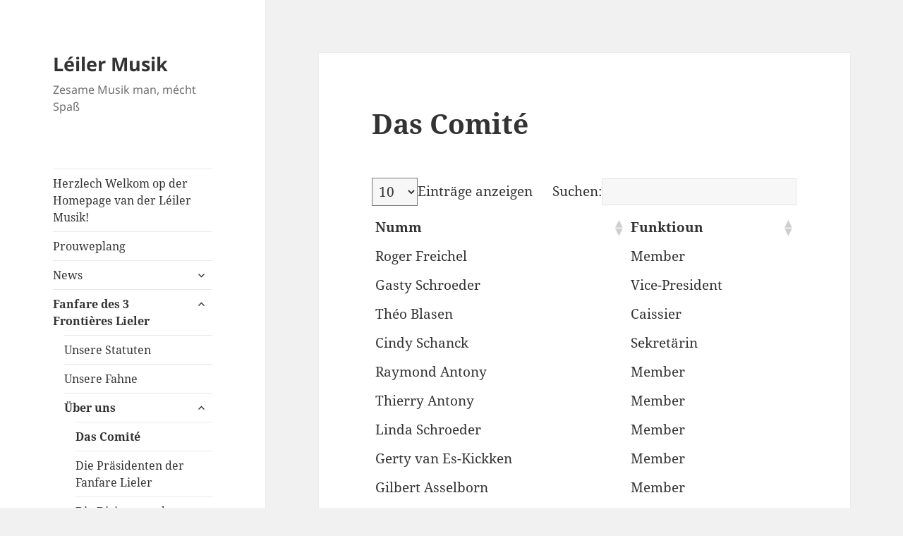

--- FILE ---
content_type: text/css
request_url: https://leiler-musik.eu/wp-content/plugins/audio-player/src/audioplayer-script.css?ver=6.8.3
body_size: 3816
content:
/**
 * @Package: WordPress Plugin
 * @Subpackage: Audio Player
 * @Since: Audio Player 1.0
 * @Current Version: Audio Player 1.0
 * @WordPress Version Supported: 4.0 and above
 * @Older WordPress Version Supported: 3.6, 3.7, 3.8, 3.9
 * @Plugin Author URL: http://codecanyon.net/user/themepassion/portfolio
 * This file is part of Audio Player WordPress Plugin.
 */

.apjs-offscreen{
/* Accessibility: hide screen reader texts (and prefer "top" for RTL languages). */
	position: absolute !important;
	top: -10000px;
	overflow: hidden;
	width: 1px;
	height: 1px;
}

.apjs-container {
	position: relative;
	font-family: Helvetica, Arial;
	text-align: left;
	vertical-align: top;
	text-indent: 0;
}

.me-plugin {
	position: absolute;
	height: auto;
	width: auto;
}

.apjs-embed, .apjs-embed body {
	width: 100%;
	height: 100%;
	margin: 0;
	padding: 0;
	background: #000;
	overflow: hidden;
}

.apjs-fullscreen {
	/* set it to not show scroll bars so 100% will work */
	overflow: hidden !important;
}

.apjs-container-fullscreen {
	position: fixed;
	left: 0;
	top: 0;
	right: 0;
	bottom: 0;
	overflow: hidden;
	z-index: 1000;
}
.apjs-container-fullscreen .apjs-audioplayer,
.apjs-container-fullscreen video {
	width: 100%;
	height: 100%;
}

.apjs-clear {
	clear: both;
}

/* Start: LAYERS */
.apjs-background {
	position: absolute;
	top: 0;
	left: 0;
}

.apjs-audioplayer {
	position: absolute;
	top: 0;
	left: 0;
	width: 100%;
	height: 100%;
}

.apjs-poster {
	position: absolute;
	top: 0;
	left: 0;
	background-size: contain ;
	background-position: 50% 50% ;
	background-repeat: no-repeat ;
}
:root .apjs-poster img {
	display: none ;
}

.apjs-poster img {
	border: 0;
	padding: 0;
	border: 0;
}

.apjs-overlay {
	position: absolute;
	top: 0;
	left: 0;
}

.apjs-overlay-play {
	cursor: pointer;
}

.apjs-overlay-button {
	position: absolute;
	top: 50%;
	left: 50%;
	width: 100px;
	height: 100px;
	margin: -50px 0 0 -50px;
	background: url(bigplay.svg) no-repeat;
}

.no-svg .apjs-overlay-button {
	background-image: url(bigplay.png);
}

.apjs-overlay:hover .apjs-overlay-button {
	background-position: 0 -100px ;
}

.apjs-overlay-loading {
	position: absolute;
	top: 50%;
	left: 50%;
	width: 80px;
	height: 80px;
	margin: -40px 0 0 -40px;
	background: #333;
	background: url(background.png);
	background: rgba(0, 0, 0, 0.9);
	background: -webkit-gradient(linear, 0% 0%, 0% 100%, from(rgba(50,50,50,0.9)), to(rgba(0,0,0,0.9)));
	background: -webkit-linear-gradient(top, rgba(50,50,50,0.9), rgba(0,0,0,0.9));
	background: -moz-linear-gradient(top, rgba(50,50,50,0.9), rgba(0,0,0,0.9));
	background: -o-linear-gradient(top, rgba(50,50,50,0.9), rgba(0,0,0,0.9));
	background: -ms-linear-gradient(top, rgba(50,50,50,0.9), rgba(0,0,0,0.9));
	background: linear-gradient(rgba(50,50,50,0.9), rgba(0,0,0,0.9));
}

.apjs-overlay-loading span {
	display: block;
	width: 80px;
	height: 80px;
	background: transparent url(loading.gif) 50% 50% no-repeat;
}

/* End: LAYERS */

/* Start: CONTROL BAR */
.apjs-container .apjs-controls {
	position: absolute;
	list-style-type: none;
	margin: 0;
	padding: 0;
	bottom: 0;
	left: 0;
	background: url(background.png);
	background: rgba(0, 0, 0, 0.7);
/*	background: -webkit-gradient(linear, 0% 0%, 0% 100%, from(rgba(50,50,50,0.7)), to(rgba(0,0,0,0.7)));
	background: -webkit-linear-gradient(top, rgba(50,50,50,0.7), rgba(0,0,0,0.7));
	background: -moz-linear-gradient(top, rgba(50,50,50,0.7), rgba(0,0,0,0.7));
	background: -o-linear-gradient(top, rgba(50,50,50,0.7), rgba(0,0,0,0.7));
	background: -ms-linear-gradient(top, rgba(50,50,50,0.7), rgba(0,0,0,0.7));
	background: linear-gradient(rgba(50,50,50,0.7), rgba(0,0,0,0.7));*/
	height: auto;
	width: 100%;
}
.apjs-container .apjs-controls div {
	list-style-type: none;
	background-image: none;
	display: block;
	float: left;
	margin: 0;
	padding: 0;
	width: auto;
	height: auto;
	font-size: 11px;
	line-height: 11px;
	font-family: Helvetica, Arial;
	border: 0;
}

.apjs-controls .apjs-button button {
	cursor: pointer;
	display: block;
	font-size: 0;
	line-height: 0;
	text-decoration: none;
	position: relative;
	border: 0;
	padding: 0;
	margin: 0;
}

.no-svg .apjs-controls .apjs-button button {
}

/* :focus for accessibility */
.apjs-controls .apjs-button button:focus {
	outline: dotted 1px #999;
}

/* End: CONTROL BAR */

/* Start: Time (Current / Duration) */
.apjs-container .apjs-controls .apjs-time {
	color: #fff;
	display: block;
	width: auto;
	padding: 8px 3px 0 3px ;
	overflow: hidden;
	text-align: center;
	-moz-box-sizing: content-box;
	-webkit-box-sizing: content-box;
	box-sizing: content-box;
}

.apjs-container .apjs-controls .apjs-time a {
	color: #fff;
	font-size: 11px;
	line-height: 12px;
	display: block;
	float: left;
	margin: 1px 2px 0 0;
	width: auto;
}
/* End: Time (Current / Duration) */

/* Start: Play/Pause/Stop */
.apjs-controls .apjs-play button {
	background-position: 0 0;
}

.apjs-controls .apjs-pause button {
	background-position: 0 -16px;
}

.apjs-controls .apjs-stop button {
	background-position: -112px 0;
}
/* Start: Play/Pause/Stop */

/* Start: Progress Bar */
.apjs-controls div.apjs-time-rail {
	direction: ltr;
	width: 200px;
	padding-top: 5px;
}

.apjs-controls .apjs-time-rail a {
	display: block;
	position: relative;
	width: 180px;
	height: 10px;
	-webkit-border-radius: 0px;
	-moz-border-radius: 0px;
	border-radius: 0px;
	cursor: pointer;
}

.apjs-controls .apjs-time-rail span {
	display: block;
	position: absolute;
	width: 180px;
	height: 10px;
	-webkit-border-radius: 0px;
	-moz-border-radius: 0px;
	border-radius: 0px;
	cursor: pointer;
}

.apjs-controls .apjs-time-rail .apjs-time-total {
	margin: 5px;
	background: #333;
	background: rgba(50,50,50,0.8);
	background: -webkit-gradient(linear, 0% 0%, 0% 100%, from(rgba(30,30,30,0.8)), to(rgba(60,60,60,0.8)));
	background: -webkit-linear-gradient(top, rgba(30,30,30,0.8), rgba(60,60,60,0.8));
	background: -moz-linear-gradient(top, rgba(30,30,30,0.8), rgba(60,60,60,0.8));
	background: -o-linear-gradient(top, rgba(30,30,30,0.8), rgba(60,60,60,0.8));
	background: -ms-linear-gradient(top, rgba(30,30,30,0.8), rgba(60,60,60,0.8));
	background: linear-gradient(rgba(30,30,30,0.8), rgba(60,60,60,0.8));
}

.apjs-controls .apjs-time-rail .apjs-time-buffering {
	width: 100%;
	background-image: -o-linear-gradient(-45deg, rgba(255, 255, 255, 0.15) 25%, transparent 25%, transparent 50%, rgba(255, 255, 255, 0.15) 50%, rgba(255, 255, 255, 0.15) 75%, transparent 75%, transparent);
	background-image: -webkit-gradient(linear, 0 100%, 100% 0, color-stop(0.25, rgba(255, 255, 255, 0.15)), color-stop(0.25, transparent), color-stop(0.5, transparent), color-stop(0.5, rgba(255, 255, 255, 0.15)), color-stop(0.75, rgba(255, 255, 255, 0.15)), color-stop(0.75, transparent), to(transparent));
	background-image: -webkit-linear-gradient(-45deg, rgba(255, 255, 255, 0.15) 25%, transparent 25%, transparent 50%, rgba(255, 255, 255, 0.15) 50%, rgba(255, 255, 255, 0.15) 75%, transparent 75%, transparent);
	background-image: -moz-linear-gradient(-45deg, rgba(255, 255, 255, 0.15) 25%, transparent 25%, transparent 50%, rgba(255, 255, 255, 0.15) 50%, rgba(255, 255, 255, 0.15) 75%, transparent 75%, transparent);
	background-image: -ms-linear-gradient(-45deg, rgba(255, 255, 255, 0.15) 25%, transparent 25%, transparent 50%, rgba(255, 255, 255, 0.15) 50%, rgba(255, 255, 255, 0.15) 75%, transparent 75%, transparent);
	background-image: linear-gradient(-45deg, rgba(255, 255, 255, 0.15) 25%, transparent 25%, transparent 50%, rgba(255, 255, 255, 0.15) 50%, rgba(255, 255, 255, 0.15) 75%, transparent 75%, transparent);
	-webkit-background-size: 15px 15px;
	-moz-background-size: 15px 15px;
	-o-background-size: 15px 15px;
	background-size: 15px 15px;
	-webkit-animation: buffering-stripes 2s linear infinite;
	-moz-animation: buffering-stripes 2s linear infinite;
	-ms-animation: buffering-stripes 2s linear infinite;
	-o-animation: buffering-stripes 2s linear infinite;
	animation: buffering-stripes 2s linear infinite;
}

@-webkit-keyframes buffering-stripes { from {background-position: 0 0;} to {background-position: 30px 0;} }
@-moz-keyframes buffering-stripes { from {background-position: 0 0;} to {background-position: 30px 0;} }
@-ms-keyframes buffering-stripes { from {background-position: 0 0;} to {background-position: 30px 0;} }
@-o-keyframes buffering-stripes { from {background-position: 0 0;} to {background-position: 30px 0;} }
@keyframes buffering-stripes { from {background-position: 0 0;} to {background-position: 30px 0;} }

.apjs-controls .apjs-time-rail .apjs-time-loaded {
	background: #3caac8;
	background: rgba(60,170,200,0.8);
	background: -webkit-gradient(linear, 0% 0%, 0% 100%, from(rgba(44,124,145,0.8)), to(rgba(78,183,212,0.8)));
	background: -webkit-linear-gradient(top, rgba(44,124,145,0.8), rgba(78,183,212,0.8));
	background: -moz-linear-gradient(top, rgba(44,124,145,0.8), rgba(78,183,212,0.8));
	background: -o-linear-gradient(top, rgba(44,124,145,0.8), rgba(78,183,212,0.8));
	background: -ms-linear-gradient(top, rgba(44,124,145,0.8), rgba(78,183,212,0.8));
	background: linear-gradient(rgba(44,124,145,0.8), rgba(78,183,212,0.8));
	width: 0;
}

.apjs-controls .apjs-time-rail .apjs-time-current {
	background: #fff;
	background: rgba(255,255,255,0.8);
	background: -webkit-gradient(linear, 0% 0%, 0% 100%, from(rgba(255,255,255,0.9)), to(rgba(200,200,200,0.8)));
	background: -webkit-linear-gradient(top, rgba(255,255,255,0.9), rgba(200,200,200,0.8));
	background: -moz-linear-gradient(top, rgba(255,255,255,0.9), rgba(200,200,200,0.8));
	background: -o-linear-gradient(top, rgba(255,255,255,0.9), rgba(200,200,200,0.8));
	background: -ms-linear-gradient(top, rgba(255,255,255,0.9), rgba(200,200,200,0.8));
	background: linear-gradient(rgba(255,255,255,0.9), rgba(200,200,200,0.8));
	width: 0;
}

.apjs-controls .apjs-time-rail .apjs-time-handle {
	display: none;
	position: absolute;
	margin: 0;
	width: 10px;
	background: #fff;
	-webkit-border-radius: 5px;
	-moz-border-radius: 5px;
	border-radius: 5px;
	cursor: pointer;
	border: solid 2px #333;
	top: -2px;
	text-align: center;
}

.apjs-controls .apjs-time-rail .apjs-time-float {
	position: absolute;
	display: none;
	background: #eee;
	width: 36px;
	height: 17px;
	border: solid 1px #333;
	top: -26px;
	margin-left: -18px;
	text-align: center;
	color: #111;
}

.apjs-controls .apjs-time-rail .apjs-time-float-current {
	margin: 2px;
	width: 30px;
	display: block;
	text-align: center;
	left: 0;
}

.apjs-controls .apjs-time-rail .apjs-time-float-corner {
	position: absolute;
	display: block;
	width: 0;
	height: 0;
	line-height: 0;
	border: solid 5px #eee;
	border-color: #eee transparent transparent transparent;
	-webkit-border-radius: 0;
	-moz-border-radius: 0;
	border-radius: 0;
	top: 15px;
	left: 13px;
}

.apjs-long-video .apjs-controls .apjs-time-rail .apjs-time-float {
	width: 48px;
}

.apjs-long-video .apjs-controls .apjs-time-rail .apjs-time-float-current {
	width: 44px;
}

.apjs-long-video .apjs-controls .apjs-time-rail .apjs-time-float-corner {
	left: 18px;
}

/*
.apjs-controls .apjs-time-rail:hover .apjs-time-handle {
	visibility:visible;
}
*/
/* End: Progress Bar */

/* Start: Fullscreen */
.apjs-controls .apjs-fullscreen-button button {
	background-position: -32px 0;
}

.apjs-controls .apjs-unfullscreen button {
	background-position: -32px -16px;
}
/* End: Fullscreen */


/* Start: Mute/Volume */
.apjs-controls .apjs-volume-button {
}

.apjs-controls .apjs-mute button {
	background-position: -16px -16px;
}

.apjs-controls .apjs-unmute button {
	background-position: -16px 0;
}

.apjs-controls .apjs-volume-button {
	position: relative;
}

.apjs-controls .apjs-volume-button .apjs-volume-slider {
	display: none;
	height: 115px;
	width: 25px;
	background: url(background.png);
	background: rgba(50, 50, 50, 0.7);
	-webkit-border-radius: 0;
	-moz-border-radius: 0;
	border-radius: 0;
	top: -115px;
	left: 0;
	z-index: 999;
	position: absolute;
	margin: 0;
}

.apjs-controls .apjs-volume-button:hover {
	-webkit-border-radius: 0 0 4px 4px;
	-moz-border-radius: 0 0 4px 4px;
	border-radius: 0 0 4px 4px;
}

/*
.apjs-controls .apjs-volume-button:hover .apjs-volume-slider {
	display: block;
}
*/

.apjs-controls .apjs-volume-button .apjs-volume-slider .apjs-volume-total {
	position: absolute;
	left: 11px;
	top: 8px;
	width: 2px;
	height: 100px;
	background: #ddd;
	background: rgba(255, 255, 255, 0.5);
	margin: 0;
}

.apjs-controls .apjs-volume-button .apjs-volume-slider .apjs-volume-current {
	position: absolute;
	left: 11px;
	top: 8px;
	width: 2px;
	height: 100px;
	background: #ddd;
	background: rgba(255, 255, 255, 0.9);
	margin: 0;
}

.apjs-controls .apjs-volume-button .apjs-volume-slider .apjs-volume-handle {
	position: absolute;
	left: 4px;
	top: -3px;
	width: 16px;
	height: 6px;
	background: #ddd;
	background: rgba(255, 255, 255, 0.9);
	cursor: N-resize;
	-webkit-border-radius: 1px;
	-moz-border-radius: 1px;
	border-radius: 1px;
	margin: 0;
}

/* horizontal version */
.apjs-controls a.apjs-horizontal-volume-slider {
	height: 26px;
	width: 60px;
	position: relative;
    display: table-cell;
    vertical-align: middle;
}

.apjs-controls .apjs-horizontal-volume-slider .apjs-horizontal-volume-total {
	position: absolute;
	left: 0;
	top: 11px;
	width: 50px;
	height: 8px;
	margin: 0;
	padding: 0;
	font-size: 1px;
	-webkit-border-radius: 2px;
	-moz-border-radius: 2px;
	border-radius: 2px;
	background: #333;
	background: rgba(50,50,50,0.8);
	background: -webkit-gradient(linear, 0% 0%, 0% 100%, from(rgba(30,30,30,0.8)), to(rgba(60,60,60,0.8)));
	background: -webkit-linear-gradient(top, rgba(30,30,30,0.8), rgba(60,60,60,0.8));
	background: -moz-linear-gradient(top, rgba(30,30,30,0.8), rgba(60,60,60,0.8));
	background: -o-linear-gradient(top, rgba(30,30,30,0.8), rgba(60,60,60,0.8));
	background: -ms-linear-gradient(top, rgba(30,30,30,0.8), rgba(60,60,60,0.8));
	background: linear-gradient(rgba(30,30,30,0.8), rgba(60,60,60,0.8));
}

.apjs-controls .apjs-horizontal-volume-slider .apjs-horizontal-volume-current {
	position: absolute;
	left: 0;
	top: 11px;
	width: 50px;
	height: 8px;
	margin: 0;
	padding: 0;
	font-size: 1px;
	-webkit-border-radius: 2px;
	-moz-border-radius: 2px;
	border-radius: 2px;
	background: #fff;
	background: rgba(255,255,255,0.8);
	background: -webkit-gradient(linear, 0% 0%, 0% 100%, from(rgba(255,255,255,0.9)), to(rgba(200,200,200,0.8)));
	background: -webkit-linear-gradient(top, rgba(255,255,255,0.9), rgba(200,200,200,0.8));
	background: -moz-linear-gradient(top, rgba(255,255,255,0.9), rgba(200,200,200,0.8));
	background: -o-linear-gradient(top, rgba(255,255,255,0.9), rgba(200,200,200,0.8));
	background: -ms-linear-gradient(top, rgba(255,255,255,0.9), rgba(200,200,200,0.8));
	background: linear-gradient(rgba(255,255,255,0.9), rgba(200,200,200,0.8));
}

.apjs-controls .apjs-horizontal-volume-slider .apjs-horizontal-volume-handle {
	display: none;
}

/* End: Mute/Volume */

/* Start: Track (Captions and Chapters) */
.apjs-controls .apjs-captions-button {
	position: relative;
}

.apjs-controls .apjs-captions-button button {
	background-position: -48px 0;
}
.apjs-controls .apjs-captions-button .apjs-captions-selector {
	visibility: hidden;
	position: absolute;
	bottom: 26px;
	right: -51px;
	width: 85px;
	height: 100px;
	background: url(background.png);
	background: rgba(50,50,50,0.7);
	border: solid 1px transparent;
	padding: 10px 10px 0 10px;
	overflow: hidden;
	-webkit-border-radius: 0;
	-moz-border-radius: 0;
	border-radius: 0;
}

/*
.apjs-controls .apjs-captions-button:hover  .apjs-captions-selector {
	visibility: visible;
}
*/

.apjs-controls .apjs-captions-button .apjs-captions-selector ul {
	margin: 0;
	padding: 0;
	display: block;
	list-style-type: none !important;
	overflow: hidden;
}

.apjs-controls .apjs-captions-button .apjs-captions-selector ul li {
	margin: 0 0 6px 0;
	padding: 0;
	list-style-type: none !important;
	display: block;
	color: #fff;
	overflow: hidden;
}

.apjs-controls .apjs-captions-button .apjs-captions-selector ul li input {
	clear: both;
	float: left;
	margin: 3px 3px 0 5px;
}

.apjs-controls .apjs-captions-button .apjs-captions-selector ul li label {
	width: 55px;
	float: left;
	padding: 4px 0 0 0;
	line-height: 15px;
	font-family: helvetica, arial;
	font-size: 10px;
}

.apjs-controls .apjs-captions-button .apjs-captions-translations {
	font-size: 10px;
	margin: 0 0 5px 0;
}

.apjs-chapters {
	position: absolute;
	top: 0;
	left: 0;
	-xborder-right: solid 1px #fff;
	width: 10000px;
	z-index: 1;
}

.apjs-chapters .apjs-chapter {
	position: absolute;
	float: left;
	background: #222;
	background: rgba(0, 0, 0, 0.7);
	background: -webkit-gradient(linear, 0% 0%, 0% 100%, from(rgba(50,50,50,0.7)), to(rgba(0,0,0,0.7)));
	background: -webkit-linear-gradient(top, rgba(50,50,50,0.7), rgba(0,0,0,0.7));
	background: -moz-linear-gradient(top, rgba(50,50,50,0.7), rgba(0,0,0,0.7));
	background: -o-linear-gradient(top, rgba(50,50,50,0.7), rgba(0,0,0,0.7));
	background: -ms-linear-gradient(top, rgba(50,50,50,0.7), rgba(0,0,0,0.7));
	background: linear-gradient(rgba(50,50,50,0.7), rgba(0,0,0,0.7));
	filter: progid:DXImageTransform.Microsoft.Gradient(GradientType=0, startColorstr=#323232,endColorstr=#000000);
	overflow: hidden;
	border: 0;
}

.apjs-chapters .apjs-chapter .apjs-chapter-block {
	font-size: 11px;
	color: #fff;
	padding: 5px;
	display: block;
	border-right: solid 1px #333;
	border-bottom: solid 1px #333;
	cursor: pointer;
}

.apjs-chapters .apjs-chapter .apjs-chapter-block-last {
	border-right: none;
}

.apjs-chapters .apjs-chapter .apjs-chapter-block:hover {
	background: #666;
	background: rgba(102,102,102, 0.7);
	background: -webkit-gradient(linear, 0% 0%, 0% 100%, from(rgba(102,102,102,0.7)), to(rgba(50,50,50,0.6)));
	background: -webkit-linear-gradient(top, rgba(102,102,102,0.7), rgba(50,50,50,0.6));
	background: -moz-linear-gradient(top, rgba(102,102,102,0.7), rgba(50,50,50,0.6));
	background: -o-linear-gradient(top, rgba(102,102,102,0.7), rgba(50,50,50,0.6));
	background: -ms-linear-gradient(top, rgba(102,102,102,0.7), rgba(50,50,50,0.6));
	background: linear-gradient(rgba(102,102,102,0.7), rgba(50,50,50,0.6));
	filter: progid:DXImageTransform.Microsoft.Gradient(GradientType=0, startColorstr=#666666,endColorstr=#323232);
}

.apjs-chapters .apjs-chapter .apjs-chapter-block .ch-title {
	font-size: 12px;
	font-weight: bold;
	display: block;
	white-space: nowrap;
	text-overflow: ellipsis;
	margin: 0 0 3px 0;
	line-height: 12px;
}

.apjs-chapters .apjs-chapter .apjs-chapter-block .ch-timespan {
	font-size: 12px;
	line-height: 12px;
	margin: 3px 0 4px 0;
	display: block;
	white-space: nowrap;
	text-overflow: ellipsis;
}

.apjs-captions-layer {
	position: absolute;
	bottom: 0;
	left: 0;
	text-align:center;
	line-height: 20px;
	font-size: 16px;
	color: #fff;
}

.apjs-captions-layer  a {
	color: #fff;
	text-decoration: underline;
}

.apjs-captions-layer[lang=ar] {
	font-size: 20px;
	font-weight: normal;
}

.apjs-captions-position {
	position: absolute;
	width: 100%;
	bottom: 15px;
	left: 0;
}

.apjs-captions-position-hover {
	bottom: 35px;
}

.apjs-captions-text {
	padding: 3px 5px;
	background: url(background.png);
	background: rgba(20, 20, 20, 0.5);
	white-space: pre-wrap;
}
/* End: Track (Captions and Chapters) */

/* Start: Error */
.me-cannotplay {
}

.me-cannotplay a {
	color: #fff;
	font-weight: bold;
}

.me-cannotplay span {
	padding: 15px;
	display: block;
}
/* End: Error */


/* Start: Loop */
.apjs-controls .apjs-loop-off button {
	background-position: -64px -16px;
}

.apjs-controls .apjs-loop-on button {
	background-position: -64px 0;
}

/* End: Loop */

/* Start: backlight */
.apjs-controls .apjs-backlight-off button {
	background-position: -80px -16px;
}

.apjs-controls .apjs-backlight-on button {
	background-position: -80px 0;
}
/* End: backlight */

/* Start: Picture Controls */
.apjs-controls .apjs-picturecontrols-button {
	background-position: -96px 0;
}
/* End: Picture Controls */


/* context menu */
.apjs-contextmenu {
	position: absolute;
	width: 150px;
	padding: 10px;
	border-radius: 4px;
	top: 0;
	left: 0;
	background: #fff;
	border: solid 1px #999;
	z-index: 1001; /* make sure it shows on fullscreen */
}
.apjs-contextmenu .apjs-contextmenu-separator {
	height: 1px;
	font-size: 0;
	margin: 5px 6px;
	background: #333;
}

.apjs-contextmenu .apjs-contextmenu-item {
	font-family: Helvetica, Arial;
	font-size: 12px;
	padding: 4px 6px;
	cursor: pointer;
	color: #333;
}
.apjs-contextmenu .apjs-contextmenu-item:hover {
	background: #2C7C91;
	color: #fff;
}

/* Start: Source Chooser */
.apjs-controls .apjs-sourcechooser-button {
	position: relative;
}

.apjs-controls .apjs-sourcechooser-button button {
	background-position: -128px 0;
}

.apjs-controls .apjs-sourcechooser-button .apjs-sourcechooser-selector {
	visibility: hidden;
	position: absolute;
	bottom: 26px;
	right: -10px;
	width: 130px;
	height: 100px;
	background: url(background.png);
	background: rgba(50,50,50,0.7);
	border: solid 1px transparent;
	padding: 10px;
	overflow: hidden;
	-webkit-border-radius: 0;
	-moz-border-radius: 0;
	border-radius: 0;
}

.apjs-controls .apjs-sourcechooser-button .apjs-sourcechooser-selector ul {
	margin: 0;
	padding: 0;
	display: block;
	list-style-type: none !important;
	overflow: hidden;
}

.apjs-controls .apjs-sourcechooser-button .apjs-sourcechooser-selector ul li {
	margin: 0 0 6px 0;
	padding: 0;
	list-style-type: none !important;
	display: block;
	color: #fff;
	overflow: hidden;
}

.apjs-controls .apjs-sourcechooser-button .apjs-sourcechooser-selector ul li input {
	clear: both;
	float: left;
	margin: 3px 3px 0 5px;
}

.apjs-controls .apjs-sourcechooser-button .apjs-sourcechooser-selector ul li label {
	width: 100px;
	float: left;
	padding: 4px 0 0 0;
	line-height: 15px;
	font-family: helvetica, arial;
	font-size: 10px;
}
/* End: Source Chooser */

/* Start: Postroll */
.apjs-postroll-layer {
	position: absolute;
	bottom: 0;
	left: 0;
	width: 100%;
	height: 100%;
	background: url(background.png);
	background: rgba(50,50,50,0.7);
	z-index: 1000;
	overflow: hidden;
}
.apjs-postroll-layer-content {
	width: 100%;
	height: 100%;
}
.apjs-postroll-close {
	position: absolute;
	right: 0;
	top: 0;
	background: url(background.png);
	background: rgba(50,50,50,0.7);
	color: #fff;
	padding: 4px;
	z-index: 100;
	cursor: pointer;
}
/* End: Postroll */


/* Start: Speed */
div.apjs-speed-button {
	width: 46px !important;
	position: relative;
}

.apjs-controls .apjs-button.apjs-speed-button button {
	background: transparent;
	width: 36px;
	font-size: 11px;
	line-height: normal;
	color: #ffffff;
}

.apjs-controls .apjs-speed-button .apjs-speed-selector {
	visibility: hidden;
	position: absolute;
	top: -100px;
	left: -10px;
	width: 60px;
	height: 100px;
	background: url(background.png);
	background: rgba(50, 50, 50, 0.7);
	border: solid 1px transparent;
	padding: 0;
	overflow: hidden;
	-webkit-border-radius: 0;
	-moz-border-radius: 0;
	border-radius: 0;
}

.apjs-controls .apjs-speed-button:hover > .apjs-speed-selector {
	visibility: visible;
}

.apjs-controls .apjs-speed-button .apjs-speed-selector ul li label.apjs-speed-selected {
	color: rgba(33, 248, 248, 1);
}

.apjs-controls .apjs-speed-button .apjs-speed-selector ul {
	margin: 0;
	padding: 0;
	display: block;
	list-style-type: none !important;
	overflow: hidden;
}

.apjs-controls .apjs-speed-button .apjs-speed-selector ul li {
	margin: 0 0 6px 0;
	padding: 0 10px;
	list-style-type: none !important;
	display: block;
	color: #fff;
	overflow: hidden;
}

.apjs-controls .apjs-speed-button .apjs-speed-selector ul li input {
	clear: both;
	float: left;
	margin: 3px 3px 0 5px;
	display: none;
}

.apjs-controls .apjs-speed-button .apjs-speed-selector ul li label {
	width: 60px;
	float: left;
	padding: 4px 0 0 0;
	line-height: 15px;
	font-family: helvetica, arial;
	font-size: 11.5px;
	color: white;
	margin-left: 5px;
	cursor: pointer;
}

.apjs-controls .apjs-speed-button .apjs-speed-selector ul li:hover {
	background-color: rgb(200, 200, 200) !important;
	background-color: rgba(255,255,255,.4) !important;
}
/* End: Speed */

/* Start: Skip Back */

.apjs-controls .apjs-button.apjs-skip-back-button {
	background: transparent url(skipback.png) no-repeat;
	background-position: 3px 3px;
}
.apjs-controls .apjs-button.apjs-skip-back-button button {
	background: transparent;
	font-size: 9px;
	line-height: normal;
	color: #ffffff;
}

/* End: Skip Back */



--- FILE ---
content_type: text/css
request_url: https://leiler-musik.eu/wp-content/plugins/audio-player/src/appl-feature.css?ver=6.8.3
body_size: 501
content:
/**
 * @Package: WordPress Plugin
 * @Subpackage: Audio Player
 * @Since: Audio Player 1.0
 * @Current Version: Audio Player 1.0
 * @WordPress Version Supported: 4.0 and above
 * @Older WordPress Version Supported: 3.6, 3.7, 3.8, 3.9
 * @Plugin Author URL: http://codecanyon.net/user/themepassion/portfolio
 * This file is part of Audio Player WordPress Plugin.
 */


/* Start: Show/Hide Playlist*/
.apjs-controls .apjs-show-playlist button {
  background: transparent url(controls-playlist.png) no-repeat;
  background-position: -16px -16px;
}
.apjs-controls .apjs-hide-playlist button {
  background: transparent url(controls-playlist.png) no-repeat;
  background-position: -16px 0;
}
/* End: Show/Hide Playlist */

/* Start: Previous */
.apjs-controls .apjs-prevtrack button {
  background: transparent url(controls-playlist.png) no-repeat;
  background-position: 0 -16px;
}
/* End: Previous */

/* Start: Next */
.apjs-controls .apjs-nexttrack button {
  background: transparent url(controls-playlist.png) no-repeat;
}
/* End: Next */

/* Start: Shuffle */
.apjs-controls .apjs-shuffle-on button {
  background: transparent url(controls-playlist.png) no-repeat;
  background-position: -32px 0;
}
.apjs-controls .apjs-shuffle-off button {
  background: transparent url(controls-playlist.png) no-repeat;
  background-position: -32px -16px;
}
/* End: Shuffle */

/*Start: Playlist*/
.apjs-playlist {
/*  position: absolute;
  left: 0;
  height: 200px !important;*/
  overflow-y: auto;
  /*background: #000000;*/
/*  opacity: 0.8;*/
}
.apjs-playlist ul {
  margin: 0;
  padding: 0;
}
.apjs-playlist li {
  color: white;
  font-size: 12px;
  line-height: 19px;
  overflow: hidden;
  margin: 0px;
  cursor: pointer;
}

.apjs-playlist li:hover, .apjs-playlist li.current {
  color: white;
}
/*End: Playlist*/

--- FILE ---
content_type: text/css
request_url: https://leiler-musik.eu/wp-content/plugins/audio-player/src/audpl-player.css?ver=6.8.3
body_size: 1827
content:
/**
 * @Package: WordPress Plugin
 * @Subpackage: Audio Player
 * @Since: Audio Player 1.0
 * @Current Version: Audio Player 1.0
 * @WordPress Version Supported: 4.0 and above
 * @Older WordPress Version Supported: 3.6, 3.7, 3.8, 3.9
 * @Plugin Author URL: http://codecanyon.net/user/themepassion/portfolio
 * This file is part of Audio Player WordPress Plugin.
 */

/*-------------------------------------------
	player override
---------------------------------------------*/

.apjs-container .apjs-controls{
	position: relative;
}



.apjs-container{
	height: auto !important;
	width: auto !important;
	background: transparent;
	font-family: inherit;
}

.apjs-container .apjs-controls{
	display: inline-block !important;
	height: auto;
}


.apjs-controls div.apjs-time-rail{
	padding-top: 0px;
}



/*-------------------------------------
general
---------------------------------------*/

.audpl-wrapper, .audpl-wrapper *{
	box-sizing:border-box;
	-o-box-sizing:border-box;
	-ms-box-sizing:border-box;
	-moz-box-sizing:border-box;
	-webkit-box-sizing:border-box;

        -webkit-transition: border-color ease-in-out .15s,background ease-in-out .15s,color ease-in-out .15s;
        transition: border-color ease-in-out .15s,background ease-in-out .15s,color ease-in-out .15s;
        -moz-transition: border-color ease-in-out .15s,background ease-in-out .15s,color ease-in-out .15s;
        -ms-transition: border-color ease-in-out .15s,background ease-in-out .15s,color ease-in-out .15s;
        -o-transition: border-color ease-in-out .15s,background ease-in-out .15s,color ease-in-out .15s;
        vertical-align: top;
}

.audpl-wrapper {
	display: inline-block;
	position: relative;
}

.audpl-wrapper .hidden{
	opacity:0;
	overflow:hidden;
	height:0px;
	width:0px;
	visibility:hidden;
	max-height:0px;
	max-width:0px;
}

.audpl-wrapper .songinfo span{
	display: block;
	width: 100%;
	position: relative;
}

.apscroll-rails{
	background-color: rgba(200,200,200,0.7);
	opacity: 1;
}

/*-------------------------------------------
	templates layout
---------------------------------------------*/

.audpl-template1 .center, 
.audpl-template2 .center, 
.audpl-template3 .center, 
.audpl-template4 .center,
.audpl-template15 .center, 
.audpl-template16 .center {
	float:left;
	display: inline-block;
	position: relative;
	width: 100%;
}

.audpl-template1 .top, .audpl-template1 .bottom,
.audpl-template2 .top, .audpl-template2 .bottom,
.audpl-template3 .top, .audpl-template3 .bottom,
.audpl-template4 .top, .audpl-template4 .bottom,
.audpl-template15 .top, .audpl-template15 .bottom,
.audpl-template16 .top, .audpl-template16 .bottom,
.audpl-template5 .left .content,
.audpl-template6 .left .content,
.audpl-template7 .right .content,
.audpl-template8 .right .content,
.audpl-template9 .left .content, .audpl-template9 .right .content, 
.audpl-template10 .left .content, .audpl-template10 .right .content,
.audpl-template11 .left .content, .audpl-template11 .right .content,
.audpl-template12 .left .content, .audpl-template12 .right .content,
.audpl-template13 .left .content, .audpl-template13 .right .content,
.audpl-template14 .left .content, .audpl-template14 .right .content
{
	overflow-y: auto;
	overflow-x:hidden;
	width: 100% !important;
	height: auto;
}

.audpl-template9 .center,
.audpl-template10 .center, 
.audpl-template11 .center,
.audpl-template12 .center,
.audpl-template13 .center,
.audpl-template14 .center{
	overflow-y: visible;
	overflow-x: visible;
	width: 100% !important;
	height: auto;
}



.audpl-template1 .player,
.audpl-template2 .player, 
.audpl-template3 .player,
.audpl-template4 .player,
.audpl-template15 .player,
.audpl-template16 .player,
.audpl-template5 .left .player,
.audpl-template6 .left .player,
.audpl-template7 .right .player,
.audpl-template8 .right .player,
.audpl-template9 .player,
.audpl-template10 .player,
.audpl-template11 .player,
.audpl-template12 .player,
.audpl-template13 .player,
.audpl-template14 .player
{
	overflow-y: visible;
	overflow-x: visible;
	width: 100% !important;
	height: auto;
}



.audpl-template5 .left, .audpl-template5 .right,
.audpl-template6 .left, .audpl-template6 .right,
.audpl-template7 .left, .audpl-template7 .right,
.audpl-template8 .left, .audpl-template8 .right,
.audpl-template9 .left, .audpl-template9 .right,
.audpl-template10 .left, .audpl-template10 .right,
.audpl-template11 .left, .audpl-template11 .right,
.audpl-template12 .left, .audpl-template12 .right,
.audpl-template13 .left, .audpl-template13 .right,
.audpl-template14 .left, .audpl-template14 .right {
	float:left;
	display: inline-block;
	position: relative;
}

 .audpl-template11 .left,  .audpl-template11 .right,
 .audpl-template12 .left, .audpl-template12 .right {
 	z-index: 1;
 }

 .audpl-template11 .center{
 	position: absolute;
 	bottom: 0px;
 	left: 0px;
 	z-index: 2;
 }

 .audpl-template12 .center{
 	position: absolute;
 	top: 0px;
 	left: 0px;
 	z-index: 2;
 }

.audpl-template13 .player, .audpl-template14 .player{
	position: absolute;
	bottom:0px;
	z-index: 2;
}




/*-------------------------------------------
	player innner style
---------------------------------------------*/

.audpl-wrapper .imagearea, .audpl-wrapper .playlistarea{
	width: 100%;
	display: inline-block;
	position: relative;
}

.audpl-wrapper .imagearea{
	text-align: center;
}

.audpl-wrapper .imagearea img{
	width:100%;
	height: auto;
	opacity: 1;
}

.audpl-wrapper .imagearea img.fadeit{
	opacity: 0.3;
	transition: opacity 1000ms;
	-o-transition: opacity 1000ms;
	-ms-transition: opacity 1000ms;
	-moz-transition: opacity 1000ms;
	-webkit-transition: opacity 1000ms;
}


.apjs-playlist li:hover, .apjs-playlist li.current{

}




/*-------------------------------------------
	playlist rows style
---------------------------------------------*/

.audpl-plrow li{
	width: 100%;
	display: inline-block;
	clear:both;
}

.audpl-plrow li .icon{
	float:left;
	width: 20%;
	display: inline-block;
}

.audpl-plrow li .info{
	float:left;
	width: 80%;
	display: inline-block;
}

.audpl-plrow li .icon img{
	width: 100%;
	height: auto;
	max-width: 100%;
}

.audpl-plrow li .title,
.audpl-plrow li .album,
.audpl-plrow li .length{
	display: inline-block;
	width: auto;
	clear:both;
	float:left;
}

.audpl-plrow li .title{
	width: 100%;
}

.audpl-plrow li .album,
.audpl-plrow li .length{
	width: auto;
}





/*-------------------------------------------
	playlist grid
---------------------------------------------*/
.audpl-plgrid li {
	width: 50%;
	display: inline-block;
	clear:both;
}

.audpl-plgrid li .icon img {
	width: 100%;
	max-width: 100%;
}

.audpl-plgrid li .icon {
	float:left;
	width: 100%;
	display: inline-block;
	text-align: center;
}

.audpl-plgrid li .info{
	float:left;
	width: 100%;
	display: inline-block;
}

.audpl-plgrid li .title,
.audpl-plgrid li .album,
.audpl-plgrid li .length{
	display: inline-block;
	clear:both;
	float:left;
}

.audpl-plgrid li .title{
	width: 100%;
}

.audpl-plgrid li .album,
.audpl-plgrid li .length{
	width: 100%;
}



/*-------------------------------------------
	button icons
---------------------------------------------*/

.apjs-controls .apjs-button.apjs-prevtrack button:before{ content: "\e603"; }
.apjs-controls .apjs-button.apjs-nexttrack button:before{ content: "\e604"; }

.apjs-controls .apjs-button.apjs-play button:before { content: "\e601"; }
.apjs-controls .apjs-button.apjs-pause button:before{ content: "\e602"; }

.apjs-controls .apjs-button.apjs-loop-on button:before{ content: "\e600"; }
.apjs-controls .apjs-button.apjs-loop-off button:before{ content: "\e600"; }

.apjs-controls .apjs-button.apjs-shuffle-on button:before{ content: "\e607"; }
.apjs-controls .apjs-button.apjs-shuffle-off button:before{ content: "\e607"; }

.apjs-controls .apjs-button.apjs-hide-playlist button:before{ content: "\e608";}
.apjs-controls .apjs-button.apjs-show-playlist button:before{ content: "\e608";}

.apjs-controls .apjs-button.apjs-mute button:before{ content: "\e605"; }
.apjs-controls .apjs-button.apjs-unmute button:before{ content: "\e606"; }


.apjs-controls .apjs-button button, .apjs-controls .apjs-button button:before {
	background-image: none !important; 
	display: inline-block;
	width: auto;
	height: auto;
	text-decoration: inherit;
	font-family: 'audpl';
	speak: none;
	font-style: normal;
	font-weight: normal;
	font-variant: normal;
	text-transform: none;
	-webkit-transition: color .1s ease-in 0;
	transition: color .1s ease-in 0;
	-webkit-font-smoothing: antialiased;
	-moz-osx-font-smoothing: grayscale;
	color: #eeeeee;
	background: none;
}

.apjs-controls .apjs-button.apjs-show-playlist button,
.apjs-controls .apjs-button.apjs-shuffle-off button,
.apjs-controls .apjs-button.apjs-loop-off button{
	opacity: 0.7;
}




/*float time*/

.audpl-wrapper .player .apjs-controls .apjs-time-rail .apjs-time-float {
	height: 20px;
	width: 46px;
	border-color: rgba(75,75,75,0.8);
	background-color: rgba(75,75,75,0.8);
}


.audpl-wrapper .player .apjs-controls .apjs-time-rail .apjs-time-float-current
{
	height: auto;
	width: auto;
	display: inline-block;
	margin: 0px;
	font-size: 13px;
	color: #ffffff;
	line-height: 13px;
	padding: 2px 6px;
	background-color: rgba(75,75,75,0.8);
}



.audpl-wrapper .player .apjs-controls .apjs-time-rail .apjs-time-float-corner {
	position: absolute;
	display: block;
	width: 0;
	height: 0;
	line-height: 0;
	border: solid 5px rgba(75,75,75,0.8);
	border-color: rgba(75,75,75,0.8) transparent transparent transparent;
	-webkit-border-radius: 0;
	-moz-border-radius: 0;
	border-radius: 0;
	top: 18px;
	left: 17px;
}

.audpl-wrapper .player .apjs-time{
	border-radius: 0px !important;
	-webkit-border-radius: 0px !important;
	-moz-border-radius: 0px !important;
	-ms-border-radius: 0px !important;
	-o-border-radius: 0px !important;
}

--- FILE ---
content_type: text/css
request_url: https://leiler-musik.eu/wp-content/plugins/audio-player/css/audpl_icons.css?ver=6.8.3
body_size: 483
content:
/**
 * @Package: WordPress Plugin
 * @Subpackage: Audio Player
 * @Since: Audio Player 1.0
 * @Current Version: Audio Player 1.0
 * @WordPress Version Supported: 4.0 and above
 * @Older WordPress Version Supported: 3.6, 3.7, 3.8, 3.9
 * @Plugin Author URL: http://codecanyon.net/user/themepassion/portfolio
 * This file is part of Audio Player WordPress Plugin.
 */

@font-face {
	font-family: 'audpl';
	src:url('fonts/audpl.eot?-oinw92');
	src:url('fonts/audpl.eot?#iefix-oinw92') format('embedded-opentype'),
		url('fonts/audpl.woff?-oinw92') format('woff'),
		url('fonts/audpl.ttf?-oinw92') format('truetype'),
		url('fonts/audpl.svg?-oinw92#audpl') format('svg');
	font-weight: normal;
	font-style: normal;
}

[class^="icon-"], [class*=" icon-"] {
	font-family: 'audpl';
	speak: none;
	font-style: normal;
	font-weight: normal;
	font-variant: normal;
	text-transform: none;
	line-height: 1;

	/* Better Font Rendering =========== */
	-webkit-font-smoothing: antialiased;
	-moz-osx-font-smoothing: grayscale;
}

.icon-play:before {
	content: "\e601";
}
.icon-pause:before {
	content: "\e602";
}
.icon-previous:before {
	content: "\e603";
}
.icon-next:before {
	content: "\e604";
}
.icon-volume-medium:before {
	content: "\e605";
}
.icon-volume-mute:before {
	content: "\e606";
}
.icon-cw:before {
	content: "\e600";
}
.icon-shuffle:before {
	content: "\e607";
}
.icon-volume-medium:before {
	content: "\e605";
}
.icon-volume-mute:before {
	content: "\e606";
}
.icon-cw:before {
	content: "\e600";
}
.icon-shuffle:before {
	content: "\e607";
}
.icon-list-ul:before {
	content: "\e608";
}

--- FILE ---
content_type: text/javascript
request_url: https://leiler-musik.eu/wp-content/plugins/audio-player/src/appl-feature.js?ver=6.8.3
body_size: 2568
content:
/**
 * @Package: WordPress Plugin
 * @Subpackage: Audio Player
 * @Since: Audio Player 1.0
 * @Current Version: Audio Player 1.0
 * @WordPress Version Supported: 4.0 and above
 * @Older WordPress Version Supported: 3.6, 3.7, 3.8, 3.9
 * @Plugin Author URL: http://codecanyon.net/user/themepassion/portfolio
 * This file is part of Audio Player WordPress Plugin.
 */

(function($) {
  $.extend(apjs.AppDefaults, {
    loopText: 'Repeat On/Off',
    shuffleText: 'Shuffle On/Off',
    nextText: 'Next Track',
    prevText: 'Previous Track',
    playlistText: 'Show/Hide Playlist'
  });

  $.extend(AudioPlayerPlayer.prototype, {
    // LOOP TOGGLE
    buildloop: function(player, controls, layers, media) {
      var t = this;

      var loop = $('<div class="apjs-button apjs-loop-button ' + ((player.options.loop) ? 'apjs-loop-on' : 'apjs-loop-off') + '">' +
        '<button type="button" aria-controls="' + player.id + '" title="' + player.options.loopText + '"></button>' +
        '</div>')
        // append it to the toolbar
        .appendTo(controls)
        // add a click toggle event
        .click(function(e) {
          player.options.loop = !player.options.loop;
          $(media).trigger('appl-looptoggle', [player.options.loop]);
          if (player.options.loop) {
            loop.removeClass('apjs-loop-off').addClass('apjs-loop-on');
            //media.setAttribute('loop', 'loop');
          }
          else {
            loop.removeClass('apjs-loop-on').addClass('apjs-loop-off');
            //media.removeAttribute('loop');
          }
        });

      t.loopToggle = t.controls.find('.apjs-loop-button');
    },
    loopToggleClick: function() {
      var t = this;
      t.loopToggle.trigger('click');
    },
    // SHUFFLE TOGGLE
    buildshuffle: function(player, controls, layers, media) {
      var t = this;

      var shuffle = $('<div class="apjs-button apjs-shuffle-button ' + ((player.options.shuffle) ? 'apjs-shuffle-on' : 'apjs-shuffle-off') + '">' +
        '<button type="button" aria-controls="' + player.id + '" title="' + player.options.shuffleText + '"></button>' +
        '</div>')
        // append it to the toolbar
        .appendTo(controls)
        // add a click toggle event
        .click(function(e) {
          player.options.shuffle = !player.options.shuffle;
          $(media).trigger('appl-shuffletoggle', [player.options.shuffle]);
          if (player.options.shuffle) {
            shuffle.removeClass('apjs-shuffle-off').addClass('apjs-shuffle-on');
          }
          else {
            shuffle.removeClass('apjs-shuffle-on').addClass('apjs-shuffle-off');
          }
        });

      t.shuffleToggle = t.controls.find('.apjs-shuffle-button');
    },
    shuffleToggleClick: function() {
      var t = this;
      t.shuffleToggle.trigger('click');
    },
    // PREVIOUS TRACK BUTTON
    buildprevtrack: function(player, controls, layers, media) {
      var t = this;

      var prevTrack = $('<div class="apjs-button apjs-prevtrack-button apjs-prevtrack">' +
        '<button type="button" aria-controls="' + player.id + '" title="' + player.options.prevText + '"></button>' +
        '</div>')
        .appendTo(controls)
        .click(function(e){
          $(media).trigger('appl-playprevtrack');
          player.playPrevTrack(player, controls, layers, media);
        });

      t.prevTrack = t.controls.find('.apjs-prevtrack-button');
    },
    prevTrackClick: function() {
      var t = this;
      t.prevTrack.trigger('click');
    },
    // NEXT TRACK BUTTON
    buildnexttrack: function(player, controls, layers, media) {
      var t = this;

      var nextTrack = $('<div class="apjs-button apjs-nexttrack-button apjs-nexttrack">' +
        '<button type="button" aria-controls="' + player.id + '" title="' + player.options.nextText + '"></button>' +
        '</div>')
        .appendTo(controls)
        .click(function(e){
          $(media).trigger('appl-playnexttrack');
          player.playNextTrack(player, controls, layers, media);
        });

      t.nextTrack = t.controls.find('.apjs-nexttrack-button');
    },
    nextTrackClick: function() {
      var t = this;
      t.nextTrack.trigger('click');
    },
    // PLAYLIST TOGGLE
    buildplaylist: function(player, controls, layers, media) {
      var t = this;

      var playlistToggle = $('<div class="apjs-button apjs-playlist-button ' + ((player.options.playlist) ? 'apjs-hide-playlist' : 'apjs-show-playlist') + '">' +
        '<button type="button" aria-controls="' + player.id + '" title="' + player.options.playlistText + '"></button>' +
        '</div>')
        .appendTo(controls)
        .click(function(e) {
          player.options.playlist = !player.options.playlist;
          $(media).trigger('appl-playlisttoggle', [player.options.playlist]);
          if (player.options.playlist) {
            $(".audpl-"+ player.options.pid + " .playlistarea").children('.apjs-playlist').show();
            $(".audpl-"+ player.options.pid + " .playlist-wrapper").show();
            playlistToggle.removeClass('apjs-show-playlist').addClass('apjs-hide-playlist');
          }
          else {
            $(".audpl-"+ player.options.pid + " .playlistarea").children('.apjs-playlist').hide();
            $(".audpl-"+ player.options.pid + " .playlist-wrapper").hide();
            playlistToggle.removeClass('apjs-hide-playlist').addClass('apjs-show-playlist');
          }
        });

      t.playlistToggle = t.controls.find('.apjs-playlist-button');
    },
    playlistToggleClick: function() {
      var t = this;
      t.playlistToggle.trigger('click');
    },
    // PLAYLIST WINDOW
    buildplaylistfeature: function(player, controls, layers, media) {
      var playlist = $('<div class="apjs-playlist apjs-layer '+ player.options.pid +' ">' +
        '<ul class="apjs"></ul>' +
        '</div>');
        //.appendTo(layers);

        $(".audpl-"+ player.options.pid + " .playlistarea").append('<div class="apjs-playlist apjs-layer '+ player.options.pid +' ">' + '<ul class="apjs"></ul>' + '</div>');

      if (!player.options.playlist) {
        playlist.hide();
      }
      if (player.options.playlistposition == 'bottom') {
        playlist.css('top', player.options.audioHeight + 'px');
      }
      else {
        playlist.css('bottom', player.options.audioHeight + 'px');
      }
      var getTrackName = function(trackUrl) {
        var trackUrlParts = trackUrl.split("/");
        if (trackUrlParts.length > 0) {
          return decodeURIComponent(trackUrlParts[trackUrlParts.length-1]);
        }
        else {
          return '';
        }
      };

      // calculate tracks and build playlist
      var tracks = [];
      //$(media).children('source').each(function(index, element) { // doesn't work in Opera 12.12
      $('#'+player.id).find('.apjs-audioplayer source').each(function(index, element) {
        if ($.trim(this.src) != '') {

          var track = {};
          track.source = $.trim(this.src);
          track.iconimg = $.trim(this.imgsrc);
          if ($.trim(this.title) != '') {
            track.name = $.trim(this.title);
          }
          else {
            track.name = getTrackName(track.source);
          }
          tracks.push(track);
        }
      });
      for (var track in tracks) {
            dispstr = tracks[track].name;
            disparr = dispstr.split("@@@");
            //console.log(disparr[0]);
            disptit = disparr[0];
            dispimg = disparr[1];
            dispplayerimg = disparr[2];
            dispalbum = disparr[3];
            displength = disparr[4];

        //layers.find('.apjs-playlist > ul').append('<li data-url="' + tracks[track].source + '" title="' + disptit + '"><div><img src="' + dispimg + '"><span class="title">' + disptit + '</span><span class="length">' + displength + '</span><span class="album">' + dispalbum + '</span></div></li>');
      
        $(".audpl-"+ player.options.pid + " .playlistarea .apjs-playlist ul").append('<li data-pid="' + player.options.pid +'" data-url="' + tracks[track].source + '" data-playerimage="' + dispplayerimg + '" data-image="' + dispimg + '" data-length = "' + displength + '" data-album = "' + dispalbum + '" title="' + disptit + '"><div class="icon"><img src="' + dispimg + '"></div><div class="info"><span class="title">' + disptit + '</span><span class="length">' + displength + '</span><span class="album">' + dispalbum + '</span></div></li>');

      }

      // set the first track as current
      $(".audpl-"+ player.options.pid).find('li:first').addClass('current played');
      var playerimage = $(".audpl-"+ player.options.pid).find('li:first').attr("data-playerimage");
      var songtitle = $(".audpl-"+ player.options.pid).find('li:first').attr("title");
      var songlength = $(".audpl-"+ player.options.pid).find('li:first').attr("data-length");
      var songalbum = $(".audpl-"+ player.options.pid).find('li:first').attr("data-album");

      //console.log(playerimage);
      $(".audpl-" + player.options.pid + " .imagearea").find("img").attr("src",playerimage).fadeIn(500);
      $(".audpl-" + player.options.pid + " .songinfo").find(".title").html(songtitle).fadeIn(500);
      $(".audpl-" + player.options.pid + " .songinfo").find(".length").html(songlength).fadeIn(500);
      $(".audpl-" + player.options.pid + " .songinfo").find(".album").html(songalbum).fadeIn(500);

      // play track from playlist when clicking it
      $(".audpl-"+ player.options.pid).find('.apjs-playlist > ul li').click(function(e) {
        if (!$(this).hasClass('current')) {
          $(this).addClass('played');
          player.playTrack($(this));
        }
        else {
          player.play();
        }
      });

      // when current track ends - play the next one
      media.addEventListener('ended', function(e) {
        player.playNextTrack(player, controls, layers, media);
      }, false);
    },
    playNextTrack: function(player, controls, layers, media) {
      var t = this;
      var tracks = $(".audpl-"+ player.options.pid).find('.apjs-playlist > ul > li');
      var current = tracks.filter('.current');
      var notplayed = tracks.not('.played');
      if (notplayed.length < 1) {
        current.removeClass('played').siblings().removeClass('played');
        notplayed = tracks.not('.current');
      }
      if (t.options.shuffle) {
        var random = Math.floor(Math.random()*notplayed.length);
        var nxt = notplayed.eq(random);
      }
      else {
        var nxt = current.next();
        if (nxt.length < 1 && t.options.loop) {
          nxt = current.siblings().first();
        }
      }
      if (nxt.length == 1) {
        nxt.addClass('played');
        t.playTrack(nxt);
      }
    },
    playPrevTrack: function(player, controls, layers, media) {
      var t = this;
      var tracks = $(".audpl-"+ player.options.pid).find('.apjs-playlist > ul > li');
      var current = tracks.filter('.current');
      var played = tracks.filter('.played').not('.current');
      if (played.length < 1) {
        current.removeClass('played');
        played = tracks.not('.current');
      }
      if (t.options.shuffle) {
        var random = Math.floor(Math.random()*played.length);
        var prev = played.eq(random);
      }
      else {
        var prev = current.prev();
        if (prev.length < 1 && t.options.loop) {
          prev = current.siblings().last();
        }
      }
      if (prev.length == 1) {
        current.removeClass('played');
        t.playTrack(prev);
      }
    },
    playTrack: function(track) {
      var t = this;
      t.pause();
      t.setSrc(track.attr('data-url'));
      t.load();
      t.play();
      track.addClass('current').siblings().removeClass('current');

      pid = track.attr('data-pid');

      mainimg = $(".audpl-"+pid+" .imagearea").find("img");
      songtitle = $(".audpl-"+pid+" .songinfo").find(".title");
      songlength = $(".audpl-"+pid+" .songinfo").find(".length");
      songalbum = $(".audpl-"+pid+" .songinfo").find(".album");

      mainimg.addClass("fadeit");
      songtitle.addClass("fadeit");
      songlength.addClass("fadeit");
      songalbum.addClass("fadeit");

      mainimg.attr("src",track.attr('data-playerimage'));
      songtitle.html(track.attr('title'));
      songlength.html(track.attr('data-length'));
      songalbum.html(track.attr('data-album'));

      setTimeout(function() { mainimg.removeClass("fadeit"); }, 100);
      //console.log(track.attr('data-playerimage'));






    },
    playTrackURL: function(url) {
      var t = this;
      var tracks = t.layers.find('.apjs-playlist > ul > li');
      var track = tracks.filter('[data-url="'+url+'"]');
      t.playTrack(track);
    }
  });

})(apjs.$);


--- FILE ---
content_type: text/javascript
request_url: https://leiler-musik.eu/wp-content/plugins/audio-player/src/audpl-player.js?ver=6.8.3
body_size: 1618
content:
/**
 * @Package: WordPress Plugin
 * @Subpackage: Audio Player
 * @Since: Audio Player 1.0
 * @Current Version: Audio Player 1.0
 * @WordPress Version Supported: 4.0 and above
 * @Older WordPress Version Supported: 3.6, 3.7, 3.8, 3.9
 * @Plugin Author URL: http://codecanyon.net/user/themepassion/portfolio
 * This file is part of Audio Player WordPress Plugin.
 */

function audpl_responsive_player(){

        jQuery('.audpl-wrapper').each(function() {
            var id = jQuery(this).attr("data-pid");
            var template = jQuery(this).attr("data-template");

            if(template == "13" || template == "14"){
                var songinfo = jQuery(this).find(".songinfo").outerHeight();
                var player = jQuery(this).find(".player").outerHeight();
                var sideheight = 0;
                var side = "left";
                if(template == "13"){ side = "right";} 
                jQuery(this).find("." + side + " .incontent").each(function() {
                    sideheight += jQuery(this).outerHeight();
                });

                var newheight = songinfo + player;
                if(sideheight > newheight){ newheight = sideheight;}
                jQuery(this).height(newheight);
                jQuery(this).find(".left").height(newheight);
                jQuery(this).find(".right").height(newheight);
            }

            if(template == "5" || template == "6" || template == "7" || template == "8"){
                var player = jQuery(this).find(".player").outerHeight();
                var imagearea = jQuery(this).find(".imagearea").outerHeight();
                //var plarea = jQuery(this).find(".plarea").outerHeight();

                var playerloc = "left";
                if(jQuery(this).find(".right .player").length > 0){
                    playerloc = "right";
                }

                var imgarealoc = "left";
                if(jQuery(this).find(".right .imagearea").length > 0){
                    imgarealoc = "right";
                }

                // if player and image are on same side then add else substract (their heights)
                if(playerloc == imgarealoc){
                    plheight = imagearea + player;
                } else {
                    plheight = imagearea - player;
                }

                jQuery(this).find(".playlistarea").outerHeight(plheight);


            }

            if(template == "9" || template == "10" || template == "11" || template == "12"){
                var imagearea = jQuery(this).find(".imagearea").outerHeight();
                jQuery(this).find(".playlistarea").outerHeight(imagearea);
            }


        });


}

function audpl_responsive(){


        jQuery('.audpl-wrapper').each(function() {
            var id = jQuery(this).attr("data-pid");
            //console.log(id);
            var plyr = jQuery('.audpl-wrapper-'+id+' .apjs-controls');
            var total = plyr.outerWidth(true);
            //console.log(total);

            var taken = 0;

            var prev = ".apjs-prevtrack-button";
            if (plyr.find(prev).length){
                taken += plyr.find(prev).outerWidth(true);
            }

            var playpause = ".apjs-playpause-button";
            if (plyr.find(playpause).length){
                taken += plyr.find(playpause).outerWidth(true);
            }

            var next = ".apjs-nexttrack-button";
            if (plyr.find(next).length){
                taken += plyr.find(next).outerWidth(true);
            }

            var loop = ".apjs-loop-button";
            if (plyr.find(loop).length){
                taken += plyr.find(loop).outerWidth(true);
            }

            var shuffle = ".apjs-shuffle-button";
            if (plyr.find(shuffle).length){
                taken += plyr.find(shuffle).outerWidth(true);
            }

            var pl = ".apjs-playlist-button";
            if (plyr.find(pl).length){
                taken += plyr.find(pl).outerWidth(true);
            }

            var dur = ".apjs-duration-container";
            if (plyr.find(dur).length){
                taken += plyr.find(dur).outerWidth(true);
            }

            var curr = ".apjs-currenttime-container";
            if (plyr.find(curr).length){
                taken += plyr.find(curr).outerWidth(true);
            }

            var volume = ".apjs-volume-button";
            if (plyr.find(volume).length){
                taken += plyr.find(volume).outerWidth(true);
            }

            var padding = parseInt(plyr.css("padding-left"), 10) + parseInt(plyr.css("padding-right"), 10);
            var margin = parseInt(plyr.css("margin-left"), 10) + parseInt(plyr.css("margin-right"), 10);

            var volbar = 0; // set to 0 because audioVolume is set to vertical in apjs script
            var railmargin = parseInt(plyr.find(".apjs-time-rail a").css("margin-left"), 10) + parseInt(plyr.find(".apjs-time-rail a").css("margin-right"), 10);

            var railwrapper = total - taken - volbar - padding - margin - 1; // 1 for odd-even calcuations

            var railwidth = railwrapper - railmargin;

            //console.log(railwidth +" = "+ total +" - "+ taken +" - "+ volbar  +" - "+ padding +" - "+ margin +" - "+ railmargin);

            /*generate css*/

            //plyr.find(".apjs-time-rail").css("width", railwrapper + "px !important");
            //plyr.find(".apjs-time-rail a").css("width", railwidth + "px !important");
            var cssstr = "";
            cssstr += ".audpl-wrapper-"+id+" .apjs-controls .apjs-time-rail {width:"+railwrapper+"px !important;} ";
            cssstr += ".audpl-wrapper-"+id+" .apjs-controls .apjs-time-rail a {width:"+railwidth+"px !important;} ";
            jQuery("#"+id+"-dynamic-style").html(cssstr);


            //console.log(id+" responsive done");

        });



}

jQuery(function($) {

    'use strict';

    var AUDPLYR_SETTINGS = window.AUDPLYR_SETTINGS || {};



    /*---------------------------------------------------------
        Responsive Player
     ---------------------------------------------------------*/

    AUDPLYR_SETTINGS.resizePlayerArea = function() {
        audpl_responsive_player();
    };

    AUDPLYR_SETTINGS.resizePlayer = function() {
        audpl_responsive();
    };

    /*-----------------------------------------------
     initialize respective scripts 
     ------------------------------------------------*/
    $(document).ready(function() {

            $('.livebar').on('change', function(e) { AUDPLYR_SETTINGS.resizePlayer(); return false; });
            $('.livectrl').on('change', function(e) { AUDPLYR_SETTINGS.resizePlayer(); return false; });
            $('.liveprgrs').on('change', function(e) { AUDPLYR_SETTINGS.resizePlayer(); return false; });

            AUDPLYR_SETTINGS.resizePlayer();

            /*$(".audpl-wrapper .playlist-wrapper, .audpl-wrapper .playlistarea").apScroll({cursorborder:"",cursorcolor:"#222222",boxzoom:false,cursoropacitymax:0.5,cursorborderradius:"4px",touchbehavior:true,grabcursorenabled:false,autohidemode:"leave"});*/



    });

    $(window).resize(function() {
        AUDPLYR_SETTINGS.resizePlayer();
        AUDPLYR_SETTINGS.resizePlayerArea();
    });

    $(window).load(function() {
        AUDPLYR_SETTINGS.resizePlayer();
        AUDPLYR_SETTINGS.resizePlayerArea();
    });


});
